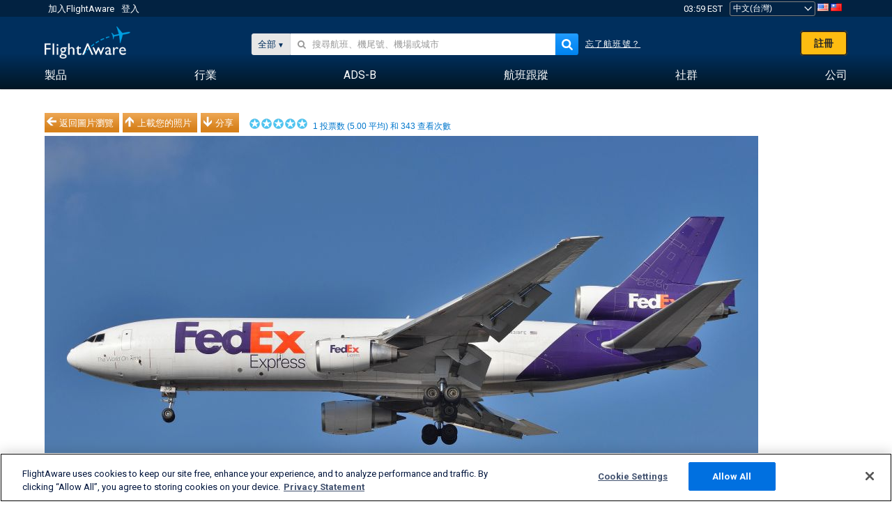

--- FILE ---
content_type: text/plain;charset=UTF-8
request_url: https://c.pub.network/v2/c
body_size: -266
content:
0b48f5eb-cf67-49f6-bf6e-6191bb208368

--- FILE ---
content_type: application/javascript; charset=utf-8
request_url: https://fundingchoicesmessages.google.com/f/AGSKWxWhdEj0sVE8AHTsSfz7tkT-br2nnEYOIujGccWkbVIrKX-pqy3l5iZD6V9CDA3sm9AEWmUMw2NpKKPfGSneVyccufA_NvnLJT6vEwzCnpmqiXZTM_NsgFSO8-CpuCYMHTPDUy45yg==?fccs=W251bGwsbnVsbCxudWxsLG51bGwsbnVsbCxudWxsLFsxNzY5MzMxNjAxLDQ5MzAwMDAwMF0sbnVsbCxudWxsLG51bGwsW251bGwsWzcsNl0sbnVsbCxudWxsLG51bGwsbnVsbCxudWxsLG51bGwsbnVsbCxudWxsLG51bGwsMV0sImh0dHBzOi8vemgtdHcuZmxpZ2h0YXdhcmUuY29tL3Bob3Rvcy92aWV3LzUzOTIzLWJhMzRlMjFlMjUxZWM1OWY4NzgwYjVlNDM5YTIxYjk4NjliYjAyNjkiLG51bGwsW1s4LCJrNjFQQmptazZPMCJdLFs5LCJlbi1VUyJdLFsxNiwiWzEsMSwxXSJdLFsyNiwiMTQiXSxbMTksIjIiXSxbMTcsIlswXSJdLFsyNCwiIl0sWzI1LCJbWzMxMDgyMjUzXV0iXSxbMjksImZhbHNlIl1dXQ
body_size: 118
content:
if (typeof __googlefc.fcKernelManager.run === 'function') {"use strict";this.default_ContributorServingResponseClientJs=this.default_ContributorServingResponseClientJs||{};(function(_){var window=this;
try{
var qp=function(a){this.A=_.t(a)};_.u(qp,_.J);var rp=function(a){this.A=_.t(a)};_.u(rp,_.J);rp.prototype.getWhitelistStatus=function(){return _.F(this,2)};var sp=function(a){this.A=_.t(a)};_.u(sp,_.J);var tp=_.ed(sp),up=function(a,b,c){this.B=a;this.j=_.A(b,qp,1);this.l=_.A(b,_.Pk,3);this.F=_.A(b,rp,4);a=this.B.location.hostname;this.D=_.Fg(this.j,2)&&_.O(this.j,2)!==""?_.O(this.j,2):a;a=new _.Qg(_.Qk(this.l));this.C=new _.dh(_.q.document,this.D,a);this.console=null;this.o=new _.mp(this.B,c,a)};
up.prototype.run=function(){if(_.O(this.j,3)){var a=this.C,b=_.O(this.j,3),c=_.fh(a),d=new _.Wg;b=_.hg(d,1,b);c=_.C(c,1,b);_.jh(a,c)}else _.gh(this.C,"FCNEC");_.op(this.o,_.A(this.l,_.De,1),this.l.getDefaultConsentRevocationText(),this.l.getDefaultConsentRevocationCloseText(),this.l.getDefaultConsentRevocationAttestationText(),this.D);_.pp(this.o,_.F(this.F,1),this.F.getWhitelistStatus());var e;a=(e=this.B.googlefc)==null?void 0:e.__executeManualDeployment;a!==void 0&&typeof a==="function"&&_.To(this.o.G,
"manualDeploymentApi")};var vp=function(){};vp.prototype.run=function(a,b,c){var d;return _.v(function(e){d=tp(b);(new up(a,d,c)).run();return e.return({})})};_.Tk(7,new vp);
}catch(e){_._DumpException(e)}
}).call(this,this.default_ContributorServingResponseClientJs);
// Google Inc.

//# sourceURL=/_/mss/boq-content-ads-contributor/_/js/k=boq-content-ads-contributor.ContributorServingResponseClientJs.en_US.k61PBjmk6O0.es5.O/d=1/exm=ad_blocking_detection_executable,kernel_loader,loader_js_executable/ed=1/rs=AJlcJMztj-kAdg6DB63MlSG3pP52LjSptg/m=cookie_refresh_executable
__googlefc.fcKernelManager.run('\x5b\x5b\x5b7,\x22\x5b\x5bnull,\\\x22flightaware.com\\\x22,\\\x22AKsRol8ErETF3EyYdqHZPDp432a6gD46geTiOy2l04W5mLdqZRqcVsMmG8w4M7u6uxl1ehpvtEKjpvfU1LCVp5Sbv3SF6LgFmqGB3B03u3Dk3VB_l0bxR0zt02q3TeqCjj_q6FLIngzDCg_n1rRMFou4qC0Jyo3kiQ\\\\u003d\\\\u003d\\\x22\x5d,null,\x5b\x5bnull,null,null,\\\x22https:\/\/fundingchoicesmessages.google.com\/f\/AGSKWxXVkjdpyTr3qbUZCOxEKqIRbXyqFb8CwKc9YXP9s2yBDHfoI0P65Gfl096XM3YiNwyycwidZBpd6GxLvl8bNi7NSo45T9dNir8Qd7fHjT6ZWzZwRCRhfTFkAR5fzReerk2Roac6_g\\\\u003d\\\\u003d\\\x22\x5d,null,null,\x5bnull,null,null,\\\x22https:\/\/fundingchoicesmessages.google.com\/el\/AGSKWxU5kMXCNUAuSnUU4auvaB6SvwPuL4NXL_mOm5dY0DB9Tm9i8Ez_mZ8Dc-Sf4JajoDDHsDc-x4GqfQl_DXFUk6Np5-JlZOscac9u-ftEet2OpN4b97AuvFGy5ouK6agYbm4zB1BbEA\\\\u003d\\\\u003d\\\x22\x5d,null,\x5bnull,\x5b7,6\x5d,null,null,null,null,null,null,null,null,null,1\x5d\x5d,\x5b3,1\x5d\x5d\x22\x5d\x5d,\x5bnull,null,null,\x22https:\/\/fundingchoicesmessages.google.com\/f\/AGSKWxXnOmmaVnCrZh2rgbohkZzcgcq4ZDZFK9hmQltGT8eA0AQpBbok7st9fc5xFBq3QAeI8DCSs0s7SnczHWX0egEVY3L2q0yYzlrnJuM0KzrHGDLkRNqSWrA_koXwag_LhHYPp1FL7w\\u003d\\u003d\x22\x5d\x5d');}

--- FILE ---
content_type: application/javascript; charset=utf-8
request_url: https://fundingchoicesmessages.google.com/f/AGSKWxXXAvTVTKEMiP7-I2HsCoUV-EQ0FKaPhgJhUvxGFBoD1E4TJzxdtlDTCMTjDLTk-EZfI18zk1oHbbR30UvoaaJbIQ8TUsg04VyNhdB7K6aHKMQLHYwFDUKeJwgGXBHhYC0e9-VB_N9TCHoyLMmjLW5qS42Kc4eanSJ7T7a5KVZYBLgQX5GzSaQ2E6Gy/_/adsup./ads_leaderboard_/msnpopup./ad.serve./pop_ads.
body_size: -1289
content:
window['0e64120c-f7ef-44e0-b7d6-6892ab1ad5a6'] = true;

--- FILE ---
content_type: text/plain;charset=UTF-8
request_url: https://c.pub.network/v2/c
body_size: -114
content:
968590bd-38b1-43fa-9f27-a0d40fe822b6